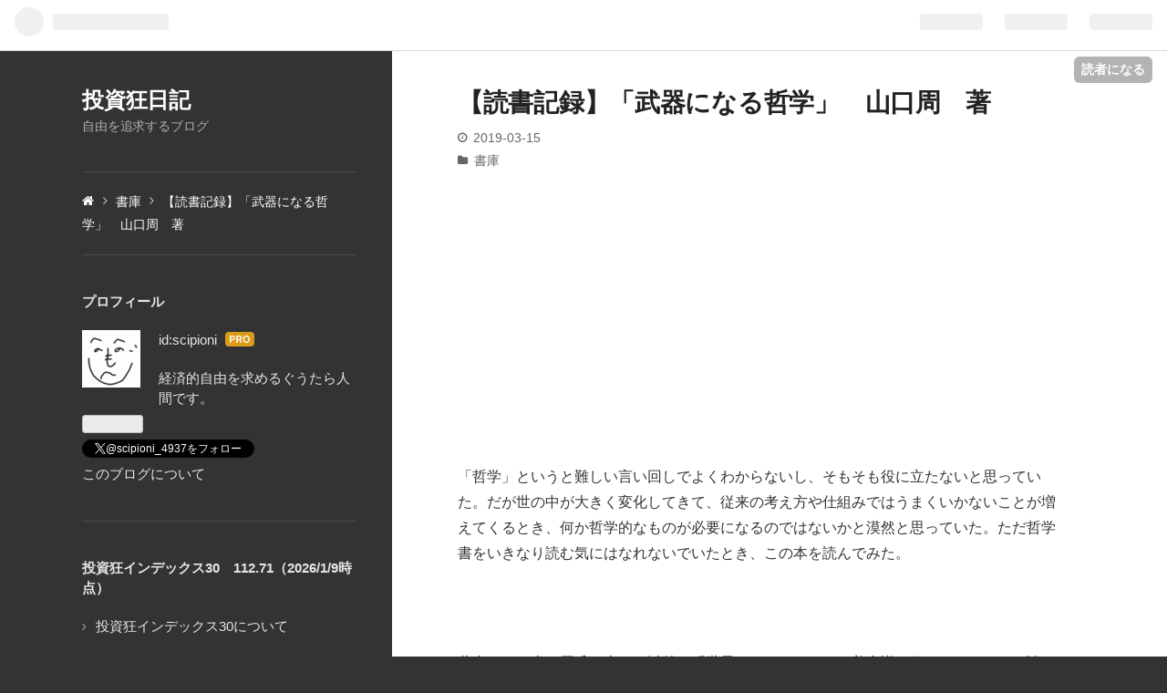

--- FILE ---
content_type: text/html; charset=utf-8
request_url: https://www.google.com/recaptcha/api2/aframe
body_size: 269
content:
<!DOCTYPE HTML><html><head><meta http-equiv="content-type" content="text/html; charset=UTF-8"></head><body><script nonce="k8jgbXzxly2U7TdTSDWEWw">/** Anti-fraud and anti-abuse applications only. See google.com/recaptcha */ try{var clients={'sodar':'https://pagead2.googlesyndication.com/pagead/sodar?'};window.addEventListener("message",function(a){try{if(a.source===window.parent){var b=JSON.parse(a.data);var c=clients[b['id']];if(c){var d=document.createElement('img');d.src=c+b['params']+'&rc='+(localStorage.getItem("rc::a")?sessionStorage.getItem("rc::b"):"");window.document.body.appendChild(d);sessionStorage.setItem("rc::e",parseInt(sessionStorage.getItem("rc::e")||0)+1);localStorage.setItem("rc::h",'1768451380046');}}}catch(b){}});window.parent.postMessage("_grecaptcha_ready", "*");}catch(b){}</script></body></html>